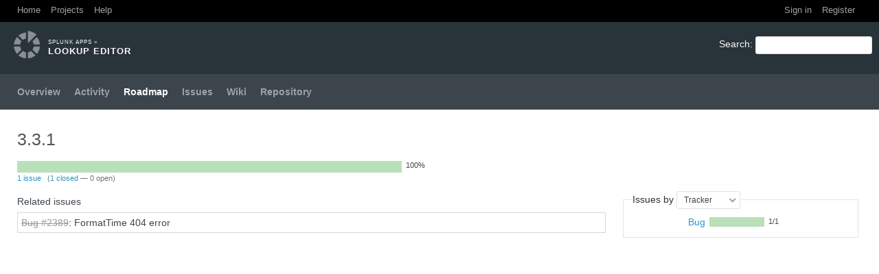

--- FILE ---
content_type: text/html; charset=utf-8
request_url: https://lukemurphey.net/versions/321
body_size: 2579
content:
<!DOCTYPE html>
<html lang="en">
<head>
<meta charset="utf-8" />
<meta http-equiv="X-UA-Compatible" content="IE=edge"/>
<title>3.3.1 - Lookup Editor - LukeMurphey.net</title>
<meta name="viewport" content="width=device-width, initial-scale=1, maximum-scale=1, user-scalable=no">
<meta name="description" content="Redmine" />
<meta name="keywords" content="issue,bug,tracker" />
<meta name="csrf-param" content="authenticity_token" />
<meta name="csrf-token" content="AGfIgqA0s23XkMfQVgfxv/SGv7CG7ENSZoVUXRp0q8P2NPHuiK3kyINR1J+dxnvUUfVyIe0SmpnwLIEinrgDHQ==" />
<link rel='shortcut icon' href='/favicon.ico' />
<link rel="stylesheet" media="all" href="/stylesheets/jquery/jquery-ui-1.11.0.css" />
<link rel="stylesheet" media="all" href="/themes/circle/stylesheets/application.css" />
<link rel="stylesheet" media="all" href="/stylesheets/responsive.css" />

<script src="/javascripts/jquery-1.11.1-ui-1.11.0-ujs-3.1.4.js"></script>
<script src="/javascripts/application.js"></script>
<script src="/javascripts/responsive.js"></script>
<script>
//<![CDATA[
$(window).load(function(){ warnLeavingUnsaved('The current page contains unsaved text that will be lost if you leave this page.'); });
//]]>
</script>
<script src="/themes/circle/javascripts/theme.js"></script>

<!-- page specific tags -->
<script src="/javascripts/context_menu.js"></script><link rel="stylesheet" media="screen" href="/stylesheets/context_menu.css" /></head>
<body class="theme-Circle project-splunk-lookup-editor controller-versions action-show">

<div id="wrapper">

<div class="flyout-menu js-flyout-menu">


        <div class="flyout-menu__search">
            <form action="/projects/splunk-lookup-editor/search" accept-charset="UTF-8" method="get"><input name="utf8" type="hidden" value="&#x2713;" />
            
            <label class="search-magnifier search-magnifier--flyout" for="flyout-search">&#9906;</label>
            <input type="text" name="q" id="flyout-search" class="small js-search-input" placeholder="Search" />
</form>        </div>


        <h3>Project</h3>
        <span class="js-project-menu"></span>

    <h3>General</h3>
    <span class="js-general-menu"></span>

    <span class="js-sidebar flyout-menu__sidebar"></span>

    <h3>Profile</h3>
    <span class="js-profile-menu"></span>

</div>

<div id="wrapper2">
<div id="wrapper3">
<div id="top-menu">
    <div id="account">
        <ul><li><a class="login" href="/login">Sign in</a></li><li><a class="register" href="/account/register">Register</a></li></ul>    </div>
    
    <ul><li><a class="home" href="/">Home</a></li><li><a class="projects" href="/projects">Projects</a></li><li><a class="help" href="https://www.redmine.org/guide">Help</a></li></ul></div>

<div id="header">

    <a href="#" class="mobile-toggle-button js-flyout-menu-toggle-button"></a>

    <div id="quick-search">
        <form action="/projects/splunk-lookup-editor/search" accept-charset="UTF-8" method="get"><input name="utf8" type="hidden" value="&#x2713;" />
        
        <label for='q'>
          <a accesskey="4" href="/projects/splunk-lookup-editor/search">Search</a>:
        </label>
        <input type="text" name="q" id="q" size="20" class="small" accesskey="f" />
</form>        
    </div>

    <h1><span class="breadcrumbs"><a class="root" href="/projects/splunk?jump=roadmap">Splunk Apps</a><span class="separator"> &raquo; </span></span><span class="current-project">Lookup Editor</span></h1>

    <div id="main-menu" class="tabs">
        <ul><li><a class="overview" href="/projects/splunk-lookup-editor">Overview</a></li><li><a class="activity" href="/projects/splunk-lookup-editor/activity">Activity</a></li><li><a class="roadmap selected" href="/projects/splunk-lookup-editor/roadmap">Roadmap</a></li><li><a class="issues" href="/projects/splunk-lookup-editor/issues">Issues</a></li><li><a class="wiki" href="/projects/splunk-lookup-editor/wiki">Wiki</a></li><li><a class="repository" href="/projects/splunk-lookup-editor/repository">Repository</a></li></ul>
        <div class="tabs-buttons" style="display:none;">
            <button class="tab-left" onclick="moveTabLeft(this); return false;"></button>
            <button class="tab-right" onclick="moveTabRight(this); return false;"></button>
        </div>
    </div>
</div>

<div id="main" class="nosidebar">
    <div id="sidebar">
        
        
    </div>

    <div id="content">
        
        <div class="contextual">




</div>

<h2>3.3.1</h2>

<div id="roadmap" class="version-completed version-closed">
<div class="version-overview">
  <p></p>

<p></p>

    <table class="progress progress-100"><tr><td style="width: 100%;" class="closed" title="closed: 100%"></td></tr></table><p class="percent">100%</p>
    <p class="progress-info">
      <a href="/projects/splunk-lookup-editor/issues?fixed_version_id=321&amp;set_filter=1&amp;status_id=%2A">1 issue</a>
      &nbsp;
      (<a href="/projects/splunk-lookup-editor/issues?fixed_version_id=321&amp;set_filter=1&amp;status_id=c">1 closed</a>
      &#8212;
      0 open)
    </p>
</div>



<div id="version-summary">

<div id="status_by">
<form id="status_by_form" action="/versions/321" accept-charset="UTF-8" method="post"><input name="utf8" type="hidden" value="&#x2713;" /><input type="hidden" name="authenticity_token" value="ZDsVQ8XgEQNC7kL+2O2FS1y6xr32Gn/sRk98oJFJBlWSaCwv7XlGphYvUbETLA8g+ckLLJ3kpifQ5qnfFYWuiw==" /><fieldset>
<legend>
Issues by <select name="status_by" id="status_by_select" data-remote="true" data-method="post" data-url="/versions/321/status_by"><option selected="selected" value="tracker">Tracker</option>
<option value="status">Status</option>
<option value="priority">Priority</option>
<option value="author">Author</option>
<option value="assigned_to">Assignee</option>
<option value="category">Category</option></select>
</legend>
    <table>
    <tr>
        <td style="width:130px; text-align:right;">
            <a href="/projects/splunk-lookup-editor/issues?fixed_version_id=321&amp;set_filter=1&amp;status_id=%2A&amp;tracker_id=1">Bug</a>
        </td>
        <td style="width:240px;">
            <table class="progress progress-100"><tr><td style="width: 100%;" class="closed" title="100%"></td></tr></table><p class="percent">1/1</p>
        </td>
    </tr>
    </table>
</fieldset>
</form>
</div>
</div>

<form action="/versions/321" accept-charset="UTF-8" method="post"><input name="utf8" type="hidden" value="&#x2713;" /><input type="hidden" name="authenticity_token" value="9H33+e0LUkfDrJriNaDtDD5NUP4v0xLg8um8tvOLRVcCLs6VxZIF4pdtia3+YWdnmz6db0QtyytkQGnJd0ftiQ==" />  <table class="list related-issues">
  <caption>Related issues</caption>
    <tr class="issue hascontextmenu">
      <td class="checkbox"><input type="checkbox" name="ids[]" value="2389" /></td>
      <td class="subject"><a class="issue tracker-1 status-5 priority-4 priority-default closed" href="/issues/2389">Bug #2389</a>: FormatTime 404 error</td>
    </tr>
  </table>
</form><script>
//<![CDATA[
contextMenuInit('/issues/context_menu')
//]]>
</script>
</div>




        
        <div style="clear:both;"></div>
    </div>
</div>
</div>

<div id="ajax-indicator" style="display:none;"><span>Loading...</span></div>
<div id="ajax-modal" style="display:none;"></div>

<div id="footer">
  <div class="bgl"><div class="bgr">
    Powered by <a href="https://www.redmine.org/">Redmine</a> &copy; 2006-2016 Jean-Philippe Lang
  </div></div>
</div>
</div>
</div>

</body>
</html>


--- FILE ---
content_type: text/css
request_url: https://lukemurphey.net/themes/circle/stylesheets/application.css
body_size: 4318
content:
@import url(../../../stylesheets/application.css);

/* Circle Theme version 2.1.0, Copyright (C) 2011 - 2016 Kirill Bezrukov www.redminecrm.com */

/**********************************************************/
/* LOGO */
/**********************************************************/

#header > h1 {
	background: url(../images/logo.png) no-repeat 20px 13px;
}

@media only screen and (-webkit-min-device-pixel-ratio: 2),
only screen and (min-device-pixel-ratio: 2) {
	#header > h1 {
		background-image: url(../images/logo2x.png);
		background-size: 38px 40px;
	}
}

/**********************************************************/
/* COMMON */
/**********************************************************/

body {
	color: #3d454c;
	font-size: 14px;
	line-height: 1.3;
	font-family: "helvetica neue",helvetica,arial,sans-serif;
	font-smoothing: antialiased;
	-webkit-font-smoothing: antialiased;
	-moz-osx-font-smoothing: grayscale;
	text-rendering: optimizeLegibility;
}

input, textarea, select {
	font-family: "helvetica neue",helvetica,arial,sans-serif;
	font-size: 12px;
}

a, a:link, a:visited {
	color: #2996cc;
}

#main {
	background-color: #fafafa;
	padding: 0px 20px;
}

#main.nosidebar {
	background-color: #fff;
}

div#content {
	margin-left: -20px;
	padding-left: 25px;
  padding-top: 15px;
}

#footer {
	margin-bottom: 12px;
	padding-top: 18px;
	padding-left: 25px;
	padding-right: 25px;
	border-top: 1px solid #e0e2e3;
	color: #ced4d9;
}

#footer a, #footer a:visited {
	color: #ced4d9;
}

#footer a:hover {
	color: #2996cc;
	text-decoration: none;
}

input[type="text"].live_search_field,
input[type="text"].questions-search.autocomplete {
	-webkit-border-radius: 40px;
	-moz-border-radius: 40px;
	-ms-border-radius: 40px;
	-o-border-radius: 40px;
	border-radius: 40px;
	height:28px;
	outline: none;
}

input[type="text"].questions-search.autocomplete {
	padding-left: 30px !important;
}

h2 {
	font-size: 25px;
	font-weight: normal;
	margin-top: 10px;
}

#sidebar a.selected {
	background-color: #fafafa;
	color: #3d454c;
	line-height: inherit;
	padding: inherit;
	margin-left: inherit;
}

img.gravatar {
  padding: 2px;
  border: solid 1px #d5d5d5;
  background: #fff;
  vertical-align: middle;
  border-radius: 0;
}

/**********************************************************/
/* HEADER */
/**********************************************************/

#header {
	background-color: #29333a;
	min-height: 5em;
	padding: 0px;
}

#header > h1 {
	font-family: "helvetica neue",helvetica,arial,sans-serif;
	text-transform: uppercase;
	font-weight: 700;
	font-size: 13px;
	letter-spacing: 1px;
	padding: 25px 10px 25px 70px;
  margin: 0px;
}

#quick-search {
	margin: 20px 10px;
}

/**********************************************************/
/* TOP-MENU */
/**********************************************************/
#top-menu {
	background: #000;
	padding: 7px 20px 2px 25px;
 	font-size: 0.9em;
}

#top-menu a {
	margin-right: 15px;
 	font-weight: normal;
 	color: #9da2a6;
}

#top-menu a:hover {
	color: #fff;
	text-decoration: none;
}
/**********************************************************/
/* MAIN-MENU */
/**********************************************************/

#main-menu {
	left: 0px;
	width: 100%;
	background-color: #3d454c;
	font-weight: 500;
	position: relative;
  height: auto;
  box-sizing: border-box;
}

#main-menu ul {
	padding: 0 15px;
  width: 100%;
  white-space: nowrap;
}

#main-menu li {
	margin: 0px;
	padding: 13px 0px;
  float: none;
  display: inline-block;
}

#main-menu li > a {
	color: #9da2a6;
}


#main-menu li a:hover, #main-menu li a.selected, #main-menu li a.selected:hover {
	background: none;
	color: #fff;
}

#main-menu .menu-button {
  position: absolute;
  right: 10px;
  top: 16px;
  text-indent: 66em;
  overflow: hidden;
	cursor: pointer;
	width: 24px;
  height: 16px;
  background: url(../images/menu_button.png) no-repeat;
  background-size: 16px 16px; /* for retina displays */
}

#main-menu .menu-button:hover {
	background: url(../images/menu_button_hover.png) no-repeat;
	background-size: 16px 16px; /* for retina displays */
}

/* new object + button */
#main-menu li a.new-object {
  background-color: #3d454c;
}

#main-menu .menu-children {
  border: 0px;
  margin-top: 13px;
  left: 0px;
}

#main-menu .menu-children,
#main-menu .menu-children li {
  padding: 0px;
}

#main-menu .menu-children li a {
  padding: 10px 25px;
}

#main-menu .menu-children li a {
  background: #3d454c;
  color: #9da2a6;
  font-weight: bold;
}

#main-menu .menu-children li a:hover {
  color: #fff;
  background: #3d454c;
}

/* tab buttons*/


#main-menu div.tabs-buttons {
  position: absolute;
  right: 0;
  width: 60px;
  height: 100%;
  background: #3d454c;
  bottom: 0;
  border: 0px;
}

#main-menu button.tab-left, #main-menu button.tab-right {
  cursor: pointer;
  height:100%;
  border: 0px;
  position: absolute;
  padding: 4px;
  width: 25px;
  bottom: 0px;
  border-radius: 0px;
  background: #3d454c;
  color: #9da2a6;
  font-size: 18px;
  font-weight: bold;
}
#main-menu button.tab-left:hover, #main-menu button.tab-right:hover {
  background-color: #3d454c;
  color: #fff;
}
#main-menu button.tab-left:focus, #main-menu button.tab-right:focus {
  outline: 0;
}

#main-menu button.tab-left {
  right: 25px;
}

#main-menu button.tab-left::before {
  content: "<";
  background: none;
}

#main-menu button.tab-right::before {
  right: 0;
  content: ">";
  background: none;
}

#main-menu button.tab-left.disabled, #main-menu button.tab-right.disabled {
  background-color: #3d454c;
  cursor: unset;
  color: #777;
}

/**********************************************************/
/* SIDEBAR */
/**********************************************************/
#sidebar {
	line-height:1.3;
}

#sidebar h3 {
	font-size:16px;
	font-weight: normal;
	margin-top: 20px;
	margin-bottom: 5px;
	color: #666;
}

#sidebar p {
	margin-top: 5px;
}

/**********************************************************/
/* FLASH MESSAGES */
/**********************************************************/
#errorExplanation, div.flash, .nodata, .warning, .conflict {
	border: 0px;
	font-weight: bold;
	padding-top: 18px;
	padding-bottom: 18px;
}

div.flash.notice, #flash_notice {
	background:#5cc512;
	color: #fff;
}

div.flash.error, #errorExplanation {
	background: #e52817;
	color: #fff;
}

div.flash.warning, .conflict {
  background-image: none;
}

#errorExplanation ul {
	font-size: 14px;
}

#login-form table {
	border: 0px;
	padding: 30px;
}

/**********************************************************/
/* WIKI */
/**********************************************************/
.wiki h1, .wiki h2, .wiki h3 {
	font-weight: normal;
	color: #000;
}

.wiki h1 {
	font-size: 28px;
	margin-top: 10px;
}

.wiki h2 {
	font-size: 20px;
}

.wiki h3 {
	font-size: 16px;
}

.wiki.wiki-page {
	color: #6A6E71;
}


/**********************************************************/
/* TAGS */
/**********************************************************/
span.tag-label-color {
	border: 0px !important;
	padding: 4px 8px !important;
	border-radius: 20px !important;
	line-height: 13px;
}

span.tag-label-color:hover {
	opacity: 0.7;
}

.tagit-new .ui-autocomplete-input {
	box-shadow: none;
}

.tagit-close .text-icon {
	top: -3px;
	position: relative;
}

div#content ul.tagit li {
	margin: 2px 5px 1px 0;
}

div#content .contacts-tags-edit ul.tagit {
	-webkit-border-radius: 3px;
	-moz-border-radius: 3px;
	-ms-border-radius: 3px;
	-o-border-radius: 3px;
	border-radius: 3px;
	border: 1px solid #e0e2e3;
}

/**********************************************************/
/* Context Menu */
/**********************************************************/
div#content .context-menu-selection {
	background-color: #2996cc !important;
}

div#content #context-menu ul {
	border-radius: 4px;
}

div#content #context-menu li a {
	color: #333;
}

div#content #context-menu li:hover {
	background: #f2f4f5;
	color: #3d454c;
	border: 1px solid #f2f4f5;
	border-radius: 0px;
}

div#content #context-menu a.disabled, div#content #context-menu a.disabled:hover {
	color: #aaa;
}
/**********************************************************/
/* TIP */
/**********************************************************/
div.tooltip:hover span.tip {
	border: 1px solid #ccc;
	-webkit-border-radius: 4px;
	-moz-border-radius: 4px;
	-ms-border-radius: 4px;
	-o-border-radius: 4px;
	border-radius: 4px;
}

/**********************************************************/
/* jQuery UI */
/**********************************************************/
.ui-widget, .ui-widget input, .ui-widget select, .ui-widget textarea, .ui-widget button {
	font-family: "SqMarket","helvetica neue",helvetica,arial,sans-serif;
	font-size: 1em;
}

.ui-widget input, .ui-widget select, .ui-widget textarea {
	font-size: 12px;
}

.ui-widget-overlay {
	background: #000;
	filter: progid:DXImageTransform.Microsoft.Alpha(Opacity=60);
	opacity: 0.6;
}

div.modal {
	padding: 10px;

}

.ui-dialog.modal .ui-widget-header {
	border: 0px;
	color: #3d454c;
	background: #fafafa;
	padding-top: 18px;
	padding-bottom: 18px;
	color: #3d454c;
	font-size: 24px;
	font-weight: normal;
	text-align: center;
	border-bottom: solid 1px #ced4d9;
	margin: -10px -10px 5px -10px;
	border-radius: 0px;
}

.ui-datepicker .ui-widget-header {
	background: #fff;
	border: 0px;
	border-bottom: solid 1px #ced4d9;
	border-radius: 0px;
	padding: 5px;
	margin: -1px;
}

.ui-widget-content {
	background: white;
}
.ui-widget-content select, .ui-widget-content input[type="text"],
.ui-datepicker .ui-datepicker-title select {
	font-size: 12px;
}

.ui-state-hover,
.ui-widget-content .ui-state-hover,
.ui-widget-header .ui-state-hover,
.ui-state-focus,
.ui-widget-content .ui-state-focus,
.ui-widget-header .ui-state-focus {
	background: #f2f4f5;
	color: #3d454c;
	border: 1px solid #f2f4f5;
	border-radius: 0px;
}

.ui-widget-header .ui-datepicker-title {
	color: #3d454c;
}

.ui-state-default, .ui-widget-content .ui-state-default, .ui-widget-header .ui-state-default {
	border: 1px solid #f2f4f5;
}

.ui-datepicker .ui-datepicker-buttonpane button {
	font-weight: normal;
}

.ui-state-highlight, .ui-widget-content .ui-state-highlight, .ui-widget-header .ui-state-highlight {
	background: #FFD5C9;
}

.ui-state-active, .ui-widget-content .ui-state-active, .ui-widget-header .ui-state-active {
	background: #D2EEFF;
}

.ui-widget-header .ui-icon-circle-triangle-e {
	background: url(../images/next.png) no-repeat 0px 0px;
}

.ui-widget-header .ui-icon-circle-triangle-w {
	background: url(../images/prev.png) no-repeat 0px 0px;
}

.ui-datepicker .ui-datepicker-next {
	top: 5px;
	right: 10px;
}

.ui-datepicker .ui-datepicker-prev {
	top: 5px;
	left: 10px;
}

.ui-datepicker th {
	/*font-size: 13px;*/
	color: #aaa;
	font-weight: 500;
}

.ui-datepicker .ui-state-default {
  /*font-size: 13px;*/
  font-weight: 500;
  color: #333;
  border: 1px solid #fff;
  background: #fff;
}

.ui-datepicker .ui-state-default:hover {
	background: #f6f6f6;
}

.ui-datepicker .ui-state-active {
	background: #D2EEFF;
}

.ui-datepicker .ui-state-highlight {
	color: #ff3b30;
}

.ui-datepicker .ui-state-highlight:hover {
	background-color: #ffd8d6;
}

#ui-datepicker-div {
	padding: 10px;
}

.ui-datepicker .ui-datepicker-buttonpane {
	padding-top: 0.5em;
}

.ui-datepicker-week-col, .ui-datepicker .ui-priority-secondary {
	color: #aaa;
}

.ui-dialog .ui-dialog-titlebar-close {
	right: 1em;
	background: #fafafa;
	border: 0px;
}

.ui-widget-header .ui-icon.ui-icon-closethick {
	background: url(../images/close.png) no-repeat 0px 0px;
}

.ui-widget-header .ui-state-hover .ui-icon.ui-icon-closethick {
	background: url(../images/close_active.png);
}

/**********************************************************/
/* BUTTONS */
/**********************************************************/
#ajax-modal p.buttons input,
.ui-datepicker .ui-datepicker-buttonpane button,
.details input[type="submit"],
input[type="button"],
input[type="submit"],
input[type="submit"][name="continue"],
input[type="submit"].small,
input[type="submit"].button-small {
	color: #9da2a6;
	line-height: 30px;
	font-weight: 500;
	text-align: center;
	height: 32px;
	padding: 0 14px 0;
	line-height: 30px;
	font-weight: 500;
	text-align: center;
	border: 1px solid #e0e2e3;
	font-size: 14px;
	background: #fafafa;
	-webkit-border-radius: 4px;
	-moz-border-radius: 4px;
	-ms-border-radius: 4px;
	-o-border-radius: 4px;
	border-radius: 4px;
	-webkit-transition: background-color 0.2s ease-in-out,color 0.2s ease-in-out,opacity 0.2s ease-in-out;
	-moz-transition: background-color 0.2s ease-in-out,color 0.2s ease-in-out,opacity 0.2s ease-in-out;
	-o-transition: background-color 0.2s ease-in-out,color 0.2s ease-in-out,opacity 0.2s ease-in-out;
	transition: background-color 0.2s ease-in-out,color 0.2s ease-in-out,opacity 0.2s ease-in-out;
	cursor: pointer;
	-webkit-appearance: none;
	-moz-appearance: none;
	-ms-appearance: none;
	-o-appearance: none;
	appearance: none;
}

#ajax-modal p.buttons input[type="submit"],
.ui-datepicker .ui-datepicker-buttonpane button.ui-datepicker-close,
input[type="submit"] {
	background: #2996cc;
	border-color: transparent;
	color: #fff;
}

#ajax-modal p.buttons input[type="submit"]:hover,
.ui-datepicker .ui-datepicker-buttonpane button.ui-datepicker-close.ui-state-hover,
input[type="submit"]:hover {
	background: #3ba8de;
	color: #fff;
}

#ajax-modal p.buttons input:hover,
.ui-datepicker .ui-datepicker-buttonpane button.ui-state-hover,
input[type="submit"][name="continue"]:hover,
input[type="button"]:hover,
.details input[type="submit"]:hover,
input[type="submit"].small:hover,
input[type="submit"].button-small:hover {
	background-color: #fff;
	-webkit-box-shadow: rgba(0,0,0,0.08) 0 1px 1px;
	-moz-box-shadow: rgba(0,0,0,0.08) 0 1px 1px;
	box-shadow: rgba(0,0,0,0.08) 0 1px 1px;
	color: #3d454c;
	-webkit-transition-duration: 0.05s;
	-moz-transition-duration: 0.05s;
	-o-transition-duration: 0.05s;
	transition-duration: 0.05s;
}

input[type="submit"].button-small,
input[type="button"].small,
.details input[type="submit"],
.ui-datepicker .ui-datepicker-buttonpane button,
.query-columns td.buttons input[type="button"],
input[type="submit"].small {
	height: 26px;
	padding: 0 13px 0;
	line-height: 23px;
	font-size: 12px;
}

/**********************************************************/
/* FORMS COMMON */
/**********************************************************/
input[type="text"],
input[type="password"],
fieldset#filters td.values input {
	padding: 1px 10px;
	background-color: #fff;
	color: #3d454c;
	-webkit-border-radius: 3px;
	-moz-border-radius: 3px;
	-ms-border-radius: 3px;
	-o-border-radius: 3px;
	border-radius: 3px;
	height: 22px;
	border: 1px solid #e0e2e3;
}

input[type="text"]:focus,
input[type="password"]:focus,
select:focus,
textarea:focus,
fieldset#filters td.values input:focus {
	border-color:#2996cc;
	outline: none;
}

.box {
	padding:15px;
	background: #fafafa;
	border: solid 1px #e0e2e3;
	border-radius: 3px;
}

select {
	-webkit-appearance: none;
	-moz-appearance: none;
	-ms-appearance: none;
	-o-appearance: none;
	appearance: none;
	z-index: 1;
	padding: 4px 30px 4px 10px;
	background-color: #fff;
	color: #3d454c;
	cursor: pointer;
	border: 1px solid #e0e2e3;
	background: url(../images/select.png) no-repeat right #fff;
	background-size: 18px 16px;
	text-indent: 0.01px;
	text-overflow: "";
	-webkit-border-radius: 3px;
	-moz-border-radius: 3px;
	-ms-border-radius: 3px;
	-o-border-radius: 3px;
	border-radius: 3px;
	height: 26px;
}

@media only screen and (-webkit-min-device-pixel-ratio: 2),
only screen and (min-device-pixel-ratio: 2) {
	select {
		background: url(../images/select2x.png) no-repeat right #fff;
		background-size: 18px 16px;
	}
}

@-moz-document url-prefix() {
  select {
     padding: 4px 0px 4px 5px;
  }
}

select::-ms-expand {
  display: none;
}

select[multiple="multiple"] {
	height: auto;
	background: #fff;
	padding: 5px 10px;
}

.jstElements button {
	-webkit-border-radius: 3px;
	-moz-border-radius: 3px;
	-ms-border-radius: 3px;
	-o-border-radius: 3px;
	border-radius: 3px;
}

textarea {
	background-color: #fff;
	color: #3d454c;
	-webkit-border-radius: 3px;
	-moz-border-radius: 3px;
	-ms-border-radius: 3px;
	-o-border-radius: 3px;
	border-radius: 3px;
	border: 1px solid #e0e2e3;
}

input.hasDatepicker {
	padding-right: 25px;
}

img.ui-datepicker-trigger {
	position: relative;
	margin-left: -26px;
	margin-right: 10px;
}


/**********************************************************/
/* FORMS SPECIFIC */
/**********************************************************/
input#issue_subject,
input#content_comments {
	width: 97%;
}

.contact-issues input#issue_subject {
	width: 93%;
}

/**********************************************************/
/* TABS */
/**********************************************************/

#content .tabs ul {
	border-bottom: 1px solid #ECECEC;
}

#content .tabs ul li a {
	border: 1px solid #ECECEC;
	background-color: #ECECEC;
	border-radius: 0px;
}

#content .tabs ul li a.selected {
	border: 1px solid #ECECEC;
	border-bottom: 1px solid #FFF;
}

#content .tabs ul li a.selected:hover {
	border-top: 1px solid #ECECEC;
	border-left: 1px solid #ECECEC;
	border-right: 1px solid #ECECEC;
}

#content .tabs ul li a:hover {
	border-top: 1px solid #ffffdd;
	border-left: 1px solid #ffffdd;
	border-right: 1px solid #ffffdd;
}

#content .box .tabs ul li a.selected {
	background-color: #fafafa;
	border-bottom: 1px solid #fafafa;
}

#content .tabs .tabs-buttons {
  background: #fff;
  border: 0px;
  height: 28px;
  width: 50px;
  border-bottom: 1px solid #ECECEC;
}

#content .tabs .tabs-buttons  button.tab-left, #content .tabs .tabs-buttons  button.tab-right {
  cursor: pointer;
  height: 100%;
  border: 1px solid #ECECEC;
  border-radius: 0px;
}

#content .tabs .tabs-buttons button.tab-left.disabled, #content .tabs .tabs-buttons button.tab-right.disabled {
  border: 1px solid #ccc;
}

/**********************************************************/
/* TABLES */
/**********************************************************/
table.list tbody td, table.list tbody tr:hover td { border: solid 1px #d7d7d7; }
table.list thead th {
    border-width: 1px;
    border-style: solid;
    border-top-color: #d7d7d7;
    border-right-color: #d7d7d7;
    border-left-color: #d7d7d7;
    border-bottom-color: #d7d7d7;
}

table.list td,
table.list th {padding: 5px;}
table.list input[type="checkbox"] {margin-top: 6px;}

table.list tbody tr:hover {background-color: #dfeff7;}
table.list tr.issue a { color: #666; }

tr.odd.priority-highest, table.list tbody tr.odd.priority-highest:hover { color: #900; font-weight: bold; }
tr.odd.priority-highest { background: #FFE2E2; }
tr.even.priority-highest, table.list tbody tr.even.priority-highest:hover { color: #900; font-weight: bold; }
tr.even.priority-highest { background: #FAEFEF; }
tr.priority-highest a, tr.priority-5:hover a { color: #900; }
tr.odd.priority-highest td, tr.even.priority-highest td { border-color: #FDC9C9; }

tr.odd.priority-high2, table.list tbody tr.odd.priority-high4:hover { color: #900; }
tr.odd.priority-high2 { background: #FFE2E2; }
tr.even.priority-high2, table.list tbody tr.even.priority-high4:hover { color: #900; }
tr.even.priority-high2 { background: #FAEFEF; }
tr.priority-high2 a { color: #900; }
tr.odd.priority-high2 td, tr.even.priority-high4 td { border-color: #FDC9C9; }

tr.odd.priority-high3, table.list tbody tr.odd.priority-high3:hover { color: #900; }
tr.odd.priority-high3 { background: #fee; }
tr.even.priority-high3, table.list tbody tr.even.priority-high3:hover { color: #900; }
tr.even.priority-high3 { background: #fff2f2; }
tr.priority-high3 a { color: #900; }
tr.odd.priority-high3 td, tr.even.priority-high3 td { border-color: #fcc; }

tr.odd.priority-lowest, table.list tbody tr.odd.priority-lowest:hover { color: #559; }
tr.odd.priority-lowest { background: #eaf7ff; }
tr.even.priority-lowest, table.list tbody tr.even.priority-lowest:hover { color: #559; }
tr.even.priority-lowest { background: #f2faff; }
tr.priority-lowest a { color: #559; }
tr.odd.priority-lowest td, tr.even.priority-lowest td { border-color: #D2EAFA; }

/**********************************************************/
/* OBJECTS */
/**********************************************************/
div.issue,
div.person,
div.contact,
div.deal {
  border: 0px !important;
  padding: 10px !important;
}

table.progress td {padding: 0px;}

div.details {padding: 20px !important;}

/**********************************************************/
/* RESPONSIVE */
/**********************************************************/
@media all and (max-width: 899px)
{
  body #header {
    background-color: #3d454c;
  }

  body .flyout-menu {
    background-color: #29333a;
  }

  body .flyout-menu a {
    color: #9da2a6;
  }
  body .flyout-menu h3 {
    background-color: #000;
    border-color: #000;
  }
}


--- FILE ---
content_type: application/javascript
request_url: https://lukemurphey.net/themes/circle/javascripts/theme.js
body_size: 682
content:
 if (window.jQuery) {
  $(window).load(function(){
    if (window.devicePixelRatio > 1) {
      var images = findImagesByRegexp('contacts_thumbnail', document);

      for(var i = 0; i < images.length; i++) {
        var lowres = images[i].src;
        old_size = lowres.match(/\/(\d*)$/)[1]
        var highres = lowres.replace(/\/(\d*)$/, "/" + String(old_size*2));
        images[i].src = highres;
      }

      var images = findImagesByRegexp(/gravatar.com\/avatar.*size=\d+/, document)

      for(var i = 0; i < images.length; i++) {
        var lowres = images[i].src;
        old_size = lowres.match(/size=(\d+)/)[1]
        var highres = lowres.replace(/size=(\d+)/, "size=" + String(old_size*2));
        images[i].src = highres;
        images[i].height = old_size;
        images[i].width = old_size;
      }

      var images = findImagesByRegexp(/\/attachments\/thumbnail\/\d+$/, document)

      for(var i = 0; i < images.length; i++) {
        var lowres = images[i].src;
        var height = images[i].height
        var width = images[i].width
        var highres = lowres + "?size=" + Math.max(height, width)*2;
        if (Math.max(height, width) > 0) {
          images[i].src = highres;
          images[i].height = height;
          images[i].width = width;
        }
      }

// Sized thumbnails
      var images = findImagesByRegexp(/\/attachments\/thumbnail\/\d+\/\d+$/, document)
      for(var i = 0; i < images.length; i++) {
        var lowres = images[i].src;
        var height = images[i].height
        var width = images[i].width
        old_size = lowres.match(/\/(\d*)$/)[1]
        var highres = lowres.replace(/\/(\d*)$/, "/" + String(old_size*2));
        images[i].src = highres;
        if (Math.max(height, width) > 0) {
          images[i].src = highres;
          images[i].height = height;
          images[i].width = width;
        }
      }

// People avatars
      var images = findImagesByRegexp(/people\/avatar.*size=\d+$/, document)

      for(var i = 0; i < images.length; i++) {
        var lowres = images[i].src;
        old_size = lowres.match(/size=(\d+)$/)[1]
        var highres = lowres.replace(/size=(\d+)$/, "size=" + String(old_size*2));
        images[i].src = highres;
      }


    }
  });
} else {
  document.observe("dom:loaded", function() {
    if (window.devicePixelRatio > 1) {
      var images = findImagesByRegexp('thumbnail', document);

      for(var i = 0; i < images.length; i++) {
        var lowres = images[i].src;
        old_size = lowres.match(/size=(\d*)$/)[1]
        var highres = lowres.replace(/size=(\d*)$/, "size=" + String(old_size*2));
        images[i].src = highres;
      }

      var images = findImagesByRegexp(/gravatar.com\/avatar.*size=\d+/, document)

      for(var i = 0; i < images.length; i++) {
        var lowres = images[i].src;
        old_size = lowres.match(/size=(\d+)/)[1]
        var highres = lowres.replace(/size=(\d+)/, "size=" + String(old_size*2));
        images[i].src = highres;
        images[i].height = old_size;
        images[i].width = old_size;
      }
    }

  });
}

function findImagesByRegexp(regexp, parentNode) {
   var images = Array.prototype.slice.call((parentNode || document).getElementsByTagName('img'));
   var length = images.length;
   var ret = [];
   for(var i = 0; i < length; ++i) {
      if(images[i].src.search(regexp) != -1) {
         ret.push(images[i]);
      }
   }
   return ret;
};
